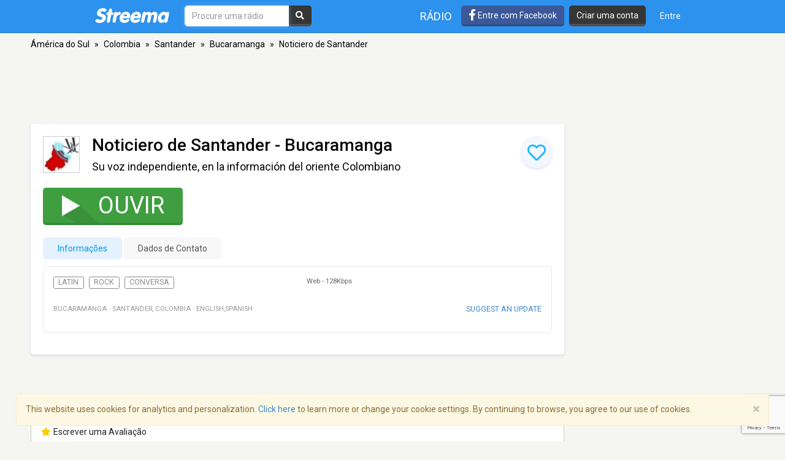

--- FILE ---
content_type: text/html; charset=utf-8
request_url: https://www.google.com/recaptcha/api2/anchor?ar=1&k=6LeCbKwfAAAAAGXbwG-wyQhhz9dxlXuTdtc_oCwI&co=aHR0cHM6Ly9wdC5zdHJlZW1hLmNvbTo0NDM.&hl=en&v=PoyoqOPhxBO7pBk68S4YbpHZ&size=invisible&anchor-ms=20000&execute-ms=30000&cb=qm29pzltctlp
body_size: 48641
content:
<!DOCTYPE HTML><html dir="ltr" lang="en"><head><meta http-equiv="Content-Type" content="text/html; charset=UTF-8">
<meta http-equiv="X-UA-Compatible" content="IE=edge">
<title>reCAPTCHA</title>
<style type="text/css">
/* cyrillic-ext */
@font-face {
  font-family: 'Roboto';
  font-style: normal;
  font-weight: 400;
  font-stretch: 100%;
  src: url(//fonts.gstatic.com/s/roboto/v48/KFO7CnqEu92Fr1ME7kSn66aGLdTylUAMa3GUBHMdazTgWw.woff2) format('woff2');
  unicode-range: U+0460-052F, U+1C80-1C8A, U+20B4, U+2DE0-2DFF, U+A640-A69F, U+FE2E-FE2F;
}
/* cyrillic */
@font-face {
  font-family: 'Roboto';
  font-style: normal;
  font-weight: 400;
  font-stretch: 100%;
  src: url(//fonts.gstatic.com/s/roboto/v48/KFO7CnqEu92Fr1ME7kSn66aGLdTylUAMa3iUBHMdazTgWw.woff2) format('woff2');
  unicode-range: U+0301, U+0400-045F, U+0490-0491, U+04B0-04B1, U+2116;
}
/* greek-ext */
@font-face {
  font-family: 'Roboto';
  font-style: normal;
  font-weight: 400;
  font-stretch: 100%;
  src: url(//fonts.gstatic.com/s/roboto/v48/KFO7CnqEu92Fr1ME7kSn66aGLdTylUAMa3CUBHMdazTgWw.woff2) format('woff2');
  unicode-range: U+1F00-1FFF;
}
/* greek */
@font-face {
  font-family: 'Roboto';
  font-style: normal;
  font-weight: 400;
  font-stretch: 100%;
  src: url(//fonts.gstatic.com/s/roboto/v48/KFO7CnqEu92Fr1ME7kSn66aGLdTylUAMa3-UBHMdazTgWw.woff2) format('woff2');
  unicode-range: U+0370-0377, U+037A-037F, U+0384-038A, U+038C, U+038E-03A1, U+03A3-03FF;
}
/* math */
@font-face {
  font-family: 'Roboto';
  font-style: normal;
  font-weight: 400;
  font-stretch: 100%;
  src: url(//fonts.gstatic.com/s/roboto/v48/KFO7CnqEu92Fr1ME7kSn66aGLdTylUAMawCUBHMdazTgWw.woff2) format('woff2');
  unicode-range: U+0302-0303, U+0305, U+0307-0308, U+0310, U+0312, U+0315, U+031A, U+0326-0327, U+032C, U+032F-0330, U+0332-0333, U+0338, U+033A, U+0346, U+034D, U+0391-03A1, U+03A3-03A9, U+03B1-03C9, U+03D1, U+03D5-03D6, U+03F0-03F1, U+03F4-03F5, U+2016-2017, U+2034-2038, U+203C, U+2040, U+2043, U+2047, U+2050, U+2057, U+205F, U+2070-2071, U+2074-208E, U+2090-209C, U+20D0-20DC, U+20E1, U+20E5-20EF, U+2100-2112, U+2114-2115, U+2117-2121, U+2123-214F, U+2190, U+2192, U+2194-21AE, U+21B0-21E5, U+21F1-21F2, U+21F4-2211, U+2213-2214, U+2216-22FF, U+2308-230B, U+2310, U+2319, U+231C-2321, U+2336-237A, U+237C, U+2395, U+239B-23B7, U+23D0, U+23DC-23E1, U+2474-2475, U+25AF, U+25B3, U+25B7, U+25BD, U+25C1, U+25CA, U+25CC, U+25FB, U+266D-266F, U+27C0-27FF, U+2900-2AFF, U+2B0E-2B11, U+2B30-2B4C, U+2BFE, U+3030, U+FF5B, U+FF5D, U+1D400-1D7FF, U+1EE00-1EEFF;
}
/* symbols */
@font-face {
  font-family: 'Roboto';
  font-style: normal;
  font-weight: 400;
  font-stretch: 100%;
  src: url(//fonts.gstatic.com/s/roboto/v48/KFO7CnqEu92Fr1ME7kSn66aGLdTylUAMaxKUBHMdazTgWw.woff2) format('woff2');
  unicode-range: U+0001-000C, U+000E-001F, U+007F-009F, U+20DD-20E0, U+20E2-20E4, U+2150-218F, U+2190, U+2192, U+2194-2199, U+21AF, U+21E6-21F0, U+21F3, U+2218-2219, U+2299, U+22C4-22C6, U+2300-243F, U+2440-244A, U+2460-24FF, U+25A0-27BF, U+2800-28FF, U+2921-2922, U+2981, U+29BF, U+29EB, U+2B00-2BFF, U+4DC0-4DFF, U+FFF9-FFFB, U+10140-1018E, U+10190-1019C, U+101A0, U+101D0-101FD, U+102E0-102FB, U+10E60-10E7E, U+1D2C0-1D2D3, U+1D2E0-1D37F, U+1F000-1F0FF, U+1F100-1F1AD, U+1F1E6-1F1FF, U+1F30D-1F30F, U+1F315, U+1F31C, U+1F31E, U+1F320-1F32C, U+1F336, U+1F378, U+1F37D, U+1F382, U+1F393-1F39F, U+1F3A7-1F3A8, U+1F3AC-1F3AF, U+1F3C2, U+1F3C4-1F3C6, U+1F3CA-1F3CE, U+1F3D4-1F3E0, U+1F3ED, U+1F3F1-1F3F3, U+1F3F5-1F3F7, U+1F408, U+1F415, U+1F41F, U+1F426, U+1F43F, U+1F441-1F442, U+1F444, U+1F446-1F449, U+1F44C-1F44E, U+1F453, U+1F46A, U+1F47D, U+1F4A3, U+1F4B0, U+1F4B3, U+1F4B9, U+1F4BB, U+1F4BF, U+1F4C8-1F4CB, U+1F4D6, U+1F4DA, U+1F4DF, U+1F4E3-1F4E6, U+1F4EA-1F4ED, U+1F4F7, U+1F4F9-1F4FB, U+1F4FD-1F4FE, U+1F503, U+1F507-1F50B, U+1F50D, U+1F512-1F513, U+1F53E-1F54A, U+1F54F-1F5FA, U+1F610, U+1F650-1F67F, U+1F687, U+1F68D, U+1F691, U+1F694, U+1F698, U+1F6AD, U+1F6B2, U+1F6B9-1F6BA, U+1F6BC, U+1F6C6-1F6CF, U+1F6D3-1F6D7, U+1F6E0-1F6EA, U+1F6F0-1F6F3, U+1F6F7-1F6FC, U+1F700-1F7FF, U+1F800-1F80B, U+1F810-1F847, U+1F850-1F859, U+1F860-1F887, U+1F890-1F8AD, U+1F8B0-1F8BB, U+1F8C0-1F8C1, U+1F900-1F90B, U+1F93B, U+1F946, U+1F984, U+1F996, U+1F9E9, U+1FA00-1FA6F, U+1FA70-1FA7C, U+1FA80-1FA89, U+1FA8F-1FAC6, U+1FACE-1FADC, U+1FADF-1FAE9, U+1FAF0-1FAF8, U+1FB00-1FBFF;
}
/* vietnamese */
@font-face {
  font-family: 'Roboto';
  font-style: normal;
  font-weight: 400;
  font-stretch: 100%;
  src: url(//fonts.gstatic.com/s/roboto/v48/KFO7CnqEu92Fr1ME7kSn66aGLdTylUAMa3OUBHMdazTgWw.woff2) format('woff2');
  unicode-range: U+0102-0103, U+0110-0111, U+0128-0129, U+0168-0169, U+01A0-01A1, U+01AF-01B0, U+0300-0301, U+0303-0304, U+0308-0309, U+0323, U+0329, U+1EA0-1EF9, U+20AB;
}
/* latin-ext */
@font-face {
  font-family: 'Roboto';
  font-style: normal;
  font-weight: 400;
  font-stretch: 100%;
  src: url(//fonts.gstatic.com/s/roboto/v48/KFO7CnqEu92Fr1ME7kSn66aGLdTylUAMa3KUBHMdazTgWw.woff2) format('woff2');
  unicode-range: U+0100-02BA, U+02BD-02C5, U+02C7-02CC, U+02CE-02D7, U+02DD-02FF, U+0304, U+0308, U+0329, U+1D00-1DBF, U+1E00-1E9F, U+1EF2-1EFF, U+2020, U+20A0-20AB, U+20AD-20C0, U+2113, U+2C60-2C7F, U+A720-A7FF;
}
/* latin */
@font-face {
  font-family: 'Roboto';
  font-style: normal;
  font-weight: 400;
  font-stretch: 100%;
  src: url(//fonts.gstatic.com/s/roboto/v48/KFO7CnqEu92Fr1ME7kSn66aGLdTylUAMa3yUBHMdazQ.woff2) format('woff2');
  unicode-range: U+0000-00FF, U+0131, U+0152-0153, U+02BB-02BC, U+02C6, U+02DA, U+02DC, U+0304, U+0308, U+0329, U+2000-206F, U+20AC, U+2122, U+2191, U+2193, U+2212, U+2215, U+FEFF, U+FFFD;
}
/* cyrillic-ext */
@font-face {
  font-family: 'Roboto';
  font-style: normal;
  font-weight: 500;
  font-stretch: 100%;
  src: url(//fonts.gstatic.com/s/roboto/v48/KFO7CnqEu92Fr1ME7kSn66aGLdTylUAMa3GUBHMdazTgWw.woff2) format('woff2');
  unicode-range: U+0460-052F, U+1C80-1C8A, U+20B4, U+2DE0-2DFF, U+A640-A69F, U+FE2E-FE2F;
}
/* cyrillic */
@font-face {
  font-family: 'Roboto';
  font-style: normal;
  font-weight: 500;
  font-stretch: 100%;
  src: url(//fonts.gstatic.com/s/roboto/v48/KFO7CnqEu92Fr1ME7kSn66aGLdTylUAMa3iUBHMdazTgWw.woff2) format('woff2');
  unicode-range: U+0301, U+0400-045F, U+0490-0491, U+04B0-04B1, U+2116;
}
/* greek-ext */
@font-face {
  font-family: 'Roboto';
  font-style: normal;
  font-weight: 500;
  font-stretch: 100%;
  src: url(//fonts.gstatic.com/s/roboto/v48/KFO7CnqEu92Fr1ME7kSn66aGLdTylUAMa3CUBHMdazTgWw.woff2) format('woff2');
  unicode-range: U+1F00-1FFF;
}
/* greek */
@font-face {
  font-family: 'Roboto';
  font-style: normal;
  font-weight: 500;
  font-stretch: 100%;
  src: url(//fonts.gstatic.com/s/roboto/v48/KFO7CnqEu92Fr1ME7kSn66aGLdTylUAMa3-UBHMdazTgWw.woff2) format('woff2');
  unicode-range: U+0370-0377, U+037A-037F, U+0384-038A, U+038C, U+038E-03A1, U+03A3-03FF;
}
/* math */
@font-face {
  font-family: 'Roboto';
  font-style: normal;
  font-weight: 500;
  font-stretch: 100%;
  src: url(//fonts.gstatic.com/s/roboto/v48/KFO7CnqEu92Fr1ME7kSn66aGLdTylUAMawCUBHMdazTgWw.woff2) format('woff2');
  unicode-range: U+0302-0303, U+0305, U+0307-0308, U+0310, U+0312, U+0315, U+031A, U+0326-0327, U+032C, U+032F-0330, U+0332-0333, U+0338, U+033A, U+0346, U+034D, U+0391-03A1, U+03A3-03A9, U+03B1-03C9, U+03D1, U+03D5-03D6, U+03F0-03F1, U+03F4-03F5, U+2016-2017, U+2034-2038, U+203C, U+2040, U+2043, U+2047, U+2050, U+2057, U+205F, U+2070-2071, U+2074-208E, U+2090-209C, U+20D0-20DC, U+20E1, U+20E5-20EF, U+2100-2112, U+2114-2115, U+2117-2121, U+2123-214F, U+2190, U+2192, U+2194-21AE, U+21B0-21E5, U+21F1-21F2, U+21F4-2211, U+2213-2214, U+2216-22FF, U+2308-230B, U+2310, U+2319, U+231C-2321, U+2336-237A, U+237C, U+2395, U+239B-23B7, U+23D0, U+23DC-23E1, U+2474-2475, U+25AF, U+25B3, U+25B7, U+25BD, U+25C1, U+25CA, U+25CC, U+25FB, U+266D-266F, U+27C0-27FF, U+2900-2AFF, U+2B0E-2B11, U+2B30-2B4C, U+2BFE, U+3030, U+FF5B, U+FF5D, U+1D400-1D7FF, U+1EE00-1EEFF;
}
/* symbols */
@font-face {
  font-family: 'Roboto';
  font-style: normal;
  font-weight: 500;
  font-stretch: 100%;
  src: url(//fonts.gstatic.com/s/roboto/v48/KFO7CnqEu92Fr1ME7kSn66aGLdTylUAMaxKUBHMdazTgWw.woff2) format('woff2');
  unicode-range: U+0001-000C, U+000E-001F, U+007F-009F, U+20DD-20E0, U+20E2-20E4, U+2150-218F, U+2190, U+2192, U+2194-2199, U+21AF, U+21E6-21F0, U+21F3, U+2218-2219, U+2299, U+22C4-22C6, U+2300-243F, U+2440-244A, U+2460-24FF, U+25A0-27BF, U+2800-28FF, U+2921-2922, U+2981, U+29BF, U+29EB, U+2B00-2BFF, U+4DC0-4DFF, U+FFF9-FFFB, U+10140-1018E, U+10190-1019C, U+101A0, U+101D0-101FD, U+102E0-102FB, U+10E60-10E7E, U+1D2C0-1D2D3, U+1D2E0-1D37F, U+1F000-1F0FF, U+1F100-1F1AD, U+1F1E6-1F1FF, U+1F30D-1F30F, U+1F315, U+1F31C, U+1F31E, U+1F320-1F32C, U+1F336, U+1F378, U+1F37D, U+1F382, U+1F393-1F39F, U+1F3A7-1F3A8, U+1F3AC-1F3AF, U+1F3C2, U+1F3C4-1F3C6, U+1F3CA-1F3CE, U+1F3D4-1F3E0, U+1F3ED, U+1F3F1-1F3F3, U+1F3F5-1F3F7, U+1F408, U+1F415, U+1F41F, U+1F426, U+1F43F, U+1F441-1F442, U+1F444, U+1F446-1F449, U+1F44C-1F44E, U+1F453, U+1F46A, U+1F47D, U+1F4A3, U+1F4B0, U+1F4B3, U+1F4B9, U+1F4BB, U+1F4BF, U+1F4C8-1F4CB, U+1F4D6, U+1F4DA, U+1F4DF, U+1F4E3-1F4E6, U+1F4EA-1F4ED, U+1F4F7, U+1F4F9-1F4FB, U+1F4FD-1F4FE, U+1F503, U+1F507-1F50B, U+1F50D, U+1F512-1F513, U+1F53E-1F54A, U+1F54F-1F5FA, U+1F610, U+1F650-1F67F, U+1F687, U+1F68D, U+1F691, U+1F694, U+1F698, U+1F6AD, U+1F6B2, U+1F6B9-1F6BA, U+1F6BC, U+1F6C6-1F6CF, U+1F6D3-1F6D7, U+1F6E0-1F6EA, U+1F6F0-1F6F3, U+1F6F7-1F6FC, U+1F700-1F7FF, U+1F800-1F80B, U+1F810-1F847, U+1F850-1F859, U+1F860-1F887, U+1F890-1F8AD, U+1F8B0-1F8BB, U+1F8C0-1F8C1, U+1F900-1F90B, U+1F93B, U+1F946, U+1F984, U+1F996, U+1F9E9, U+1FA00-1FA6F, U+1FA70-1FA7C, U+1FA80-1FA89, U+1FA8F-1FAC6, U+1FACE-1FADC, U+1FADF-1FAE9, U+1FAF0-1FAF8, U+1FB00-1FBFF;
}
/* vietnamese */
@font-face {
  font-family: 'Roboto';
  font-style: normal;
  font-weight: 500;
  font-stretch: 100%;
  src: url(//fonts.gstatic.com/s/roboto/v48/KFO7CnqEu92Fr1ME7kSn66aGLdTylUAMa3OUBHMdazTgWw.woff2) format('woff2');
  unicode-range: U+0102-0103, U+0110-0111, U+0128-0129, U+0168-0169, U+01A0-01A1, U+01AF-01B0, U+0300-0301, U+0303-0304, U+0308-0309, U+0323, U+0329, U+1EA0-1EF9, U+20AB;
}
/* latin-ext */
@font-face {
  font-family: 'Roboto';
  font-style: normal;
  font-weight: 500;
  font-stretch: 100%;
  src: url(//fonts.gstatic.com/s/roboto/v48/KFO7CnqEu92Fr1ME7kSn66aGLdTylUAMa3KUBHMdazTgWw.woff2) format('woff2');
  unicode-range: U+0100-02BA, U+02BD-02C5, U+02C7-02CC, U+02CE-02D7, U+02DD-02FF, U+0304, U+0308, U+0329, U+1D00-1DBF, U+1E00-1E9F, U+1EF2-1EFF, U+2020, U+20A0-20AB, U+20AD-20C0, U+2113, U+2C60-2C7F, U+A720-A7FF;
}
/* latin */
@font-face {
  font-family: 'Roboto';
  font-style: normal;
  font-weight: 500;
  font-stretch: 100%;
  src: url(//fonts.gstatic.com/s/roboto/v48/KFO7CnqEu92Fr1ME7kSn66aGLdTylUAMa3yUBHMdazQ.woff2) format('woff2');
  unicode-range: U+0000-00FF, U+0131, U+0152-0153, U+02BB-02BC, U+02C6, U+02DA, U+02DC, U+0304, U+0308, U+0329, U+2000-206F, U+20AC, U+2122, U+2191, U+2193, U+2212, U+2215, U+FEFF, U+FFFD;
}
/* cyrillic-ext */
@font-face {
  font-family: 'Roboto';
  font-style: normal;
  font-weight: 900;
  font-stretch: 100%;
  src: url(//fonts.gstatic.com/s/roboto/v48/KFO7CnqEu92Fr1ME7kSn66aGLdTylUAMa3GUBHMdazTgWw.woff2) format('woff2');
  unicode-range: U+0460-052F, U+1C80-1C8A, U+20B4, U+2DE0-2DFF, U+A640-A69F, U+FE2E-FE2F;
}
/* cyrillic */
@font-face {
  font-family: 'Roboto';
  font-style: normal;
  font-weight: 900;
  font-stretch: 100%;
  src: url(//fonts.gstatic.com/s/roboto/v48/KFO7CnqEu92Fr1ME7kSn66aGLdTylUAMa3iUBHMdazTgWw.woff2) format('woff2');
  unicode-range: U+0301, U+0400-045F, U+0490-0491, U+04B0-04B1, U+2116;
}
/* greek-ext */
@font-face {
  font-family: 'Roboto';
  font-style: normal;
  font-weight: 900;
  font-stretch: 100%;
  src: url(//fonts.gstatic.com/s/roboto/v48/KFO7CnqEu92Fr1ME7kSn66aGLdTylUAMa3CUBHMdazTgWw.woff2) format('woff2');
  unicode-range: U+1F00-1FFF;
}
/* greek */
@font-face {
  font-family: 'Roboto';
  font-style: normal;
  font-weight: 900;
  font-stretch: 100%;
  src: url(//fonts.gstatic.com/s/roboto/v48/KFO7CnqEu92Fr1ME7kSn66aGLdTylUAMa3-UBHMdazTgWw.woff2) format('woff2');
  unicode-range: U+0370-0377, U+037A-037F, U+0384-038A, U+038C, U+038E-03A1, U+03A3-03FF;
}
/* math */
@font-face {
  font-family: 'Roboto';
  font-style: normal;
  font-weight: 900;
  font-stretch: 100%;
  src: url(//fonts.gstatic.com/s/roboto/v48/KFO7CnqEu92Fr1ME7kSn66aGLdTylUAMawCUBHMdazTgWw.woff2) format('woff2');
  unicode-range: U+0302-0303, U+0305, U+0307-0308, U+0310, U+0312, U+0315, U+031A, U+0326-0327, U+032C, U+032F-0330, U+0332-0333, U+0338, U+033A, U+0346, U+034D, U+0391-03A1, U+03A3-03A9, U+03B1-03C9, U+03D1, U+03D5-03D6, U+03F0-03F1, U+03F4-03F5, U+2016-2017, U+2034-2038, U+203C, U+2040, U+2043, U+2047, U+2050, U+2057, U+205F, U+2070-2071, U+2074-208E, U+2090-209C, U+20D0-20DC, U+20E1, U+20E5-20EF, U+2100-2112, U+2114-2115, U+2117-2121, U+2123-214F, U+2190, U+2192, U+2194-21AE, U+21B0-21E5, U+21F1-21F2, U+21F4-2211, U+2213-2214, U+2216-22FF, U+2308-230B, U+2310, U+2319, U+231C-2321, U+2336-237A, U+237C, U+2395, U+239B-23B7, U+23D0, U+23DC-23E1, U+2474-2475, U+25AF, U+25B3, U+25B7, U+25BD, U+25C1, U+25CA, U+25CC, U+25FB, U+266D-266F, U+27C0-27FF, U+2900-2AFF, U+2B0E-2B11, U+2B30-2B4C, U+2BFE, U+3030, U+FF5B, U+FF5D, U+1D400-1D7FF, U+1EE00-1EEFF;
}
/* symbols */
@font-face {
  font-family: 'Roboto';
  font-style: normal;
  font-weight: 900;
  font-stretch: 100%;
  src: url(//fonts.gstatic.com/s/roboto/v48/KFO7CnqEu92Fr1ME7kSn66aGLdTylUAMaxKUBHMdazTgWw.woff2) format('woff2');
  unicode-range: U+0001-000C, U+000E-001F, U+007F-009F, U+20DD-20E0, U+20E2-20E4, U+2150-218F, U+2190, U+2192, U+2194-2199, U+21AF, U+21E6-21F0, U+21F3, U+2218-2219, U+2299, U+22C4-22C6, U+2300-243F, U+2440-244A, U+2460-24FF, U+25A0-27BF, U+2800-28FF, U+2921-2922, U+2981, U+29BF, U+29EB, U+2B00-2BFF, U+4DC0-4DFF, U+FFF9-FFFB, U+10140-1018E, U+10190-1019C, U+101A0, U+101D0-101FD, U+102E0-102FB, U+10E60-10E7E, U+1D2C0-1D2D3, U+1D2E0-1D37F, U+1F000-1F0FF, U+1F100-1F1AD, U+1F1E6-1F1FF, U+1F30D-1F30F, U+1F315, U+1F31C, U+1F31E, U+1F320-1F32C, U+1F336, U+1F378, U+1F37D, U+1F382, U+1F393-1F39F, U+1F3A7-1F3A8, U+1F3AC-1F3AF, U+1F3C2, U+1F3C4-1F3C6, U+1F3CA-1F3CE, U+1F3D4-1F3E0, U+1F3ED, U+1F3F1-1F3F3, U+1F3F5-1F3F7, U+1F408, U+1F415, U+1F41F, U+1F426, U+1F43F, U+1F441-1F442, U+1F444, U+1F446-1F449, U+1F44C-1F44E, U+1F453, U+1F46A, U+1F47D, U+1F4A3, U+1F4B0, U+1F4B3, U+1F4B9, U+1F4BB, U+1F4BF, U+1F4C8-1F4CB, U+1F4D6, U+1F4DA, U+1F4DF, U+1F4E3-1F4E6, U+1F4EA-1F4ED, U+1F4F7, U+1F4F9-1F4FB, U+1F4FD-1F4FE, U+1F503, U+1F507-1F50B, U+1F50D, U+1F512-1F513, U+1F53E-1F54A, U+1F54F-1F5FA, U+1F610, U+1F650-1F67F, U+1F687, U+1F68D, U+1F691, U+1F694, U+1F698, U+1F6AD, U+1F6B2, U+1F6B9-1F6BA, U+1F6BC, U+1F6C6-1F6CF, U+1F6D3-1F6D7, U+1F6E0-1F6EA, U+1F6F0-1F6F3, U+1F6F7-1F6FC, U+1F700-1F7FF, U+1F800-1F80B, U+1F810-1F847, U+1F850-1F859, U+1F860-1F887, U+1F890-1F8AD, U+1F8B0-1F8BB, U+1F8C0-1F8C1, U+1F900-1F90B, U+1F93B, U+1F946, U+1F984, U+1F996, U+1F9E9, U+1FA00-1FA6F, U+1FA70-1FA7C, U+1FA80-1FA89, U+1FA8F-1FAC6, U+1FACE-1FADC, U+1FADF-1FAE9, U+1FAF0-1FAF8, U+1FB00-1FBFF;
}
/* vietnamese */
@font-face {
  font-family: 'Roboto';
  font-style: normal;
  font-weight: 900;
  font-stretch: 100%;
  src: url(//fonts.gstatic.com/s/roboto/v48/KFO7CnqEu92Fr1ME7kSn66aGLdTylUAMa3OUBHMdazTgWw.woff2) format('woff2');
  unicode-range: U+0102-0103, U+0110-0111, U+0128-0129, U+0168-0169, U+01A0-01A1, U+01AF-01B0, U+0300-0301, U+0303-0304, U+0308-0309, U+0323, U+0329, U+1EA0-1EF9, U+20AB;
}
/* latin-ext */
@font-face {
  font-family: 'Roboto';
  font-style: normal;
  font-weight: 900;
  font-stretch: 100%;
  src: url(//fonts.gstatic.com/s/roboto/v48/KFO7CnqEu92Fr1ME7kSn66aGLdTylUAMa3KUBHMdazTgWw.woff2) format('woff2');
  unicode-range: U+0100-02BA, U+02BD-02C5, U+02C7-02CC, U+02CE-02D7, U+02DD-02FF, U+0304, U+0308, U+0329, U+1D00-1DBF, U+1E00-1E9F, U+1EF2-1EFF, U+2020, U+20A0-20AB, U+20AD-20C0, U+2113, U+2C60-2C7F, U+A720-A7FF;
}
/* latin */
@font-face {
  font-family: 'Roboto';
  font-style: normal;
  font-weight: 900;
  font-stretch: 100%;
  src: url(//fonts.gstatic.com/s/roboto/v48/KFO7CnqEu92Fr1ME7kSn66aGLdTylUAMa3yUBHMdazQ.woff2) format('woff2');
  unicode-range: U+0000-00FF, U+0131, U+0152-0153, U+02BB-02BC, U+02C6, U+02DA, U+02DC, U+0304, U+0308, U+0329, U+2000-206F, U+20AC, U+2122, U+2191, U+2193, U+2212, U+2215, U+FEFF, U+FFFD;
}

</style>
<link rel="stylesheet" type="text/css" href="https://www.gstatic.com/recaptcha/releases/PoyoqOPhxBO7pBk68S4YbpHZ/styles__ltr.css">
<script nonce="I81xSOxTHK6HycNmsAajXA" type="text/javascript">window['__recaptcha_api'] = 'https://www.google.com/recaptcha/api2/';</script>
<script type="text/javascript" src="https://www.gstatic.com/recaptcha/releases/PoyoqOPhxBO7pBk68S4YbpHZ/recaptcha__en.js" nonce="I81xSOxTHK6HycNmsAajXA">
      
    </script></head>
<body><div id="rc-anchor-alert" class="rc-anchor-alert"></div>
<input type="hidden" id="recaptcha-token" value="[base64]">
<script type="text/javascript" nonce="I81xSOxTHK6HycNmsAajXA">
      recaptcha.anchor.Main.init("[\x22ainput\x22,[\x22bgdata\x22,\x22\x22,\[base64]/[base64]/[base64]/KE4oMTI0LHYsdi5HKSxMWihsLHYpKTpOKDEyNCx2LGwpLFYpLHYpLFQpKSxGKDE3MSx2KX0scjc9ZnVuY3Rpb24obCl7cmV0dXJuIGx9LEM9ZnVuY3Rpb24obCxWLHYpe04odixsLFYpLFZbYWtdPTI3OTZ9LG49ZnVuY3Rpb24obCxWKXtWLlg9KChWLlg/[base64]/[base64]/[base64]/[base64]/[base64]/[base64]/[base64]/[base64]/[base64]/[base64]/[base64]\\u003d\x22,\[base64]\x22,\[base64]/DusKawqB/wrfCjsKTZTTDgsOBwr0+w5kiw7jCjjckbcKdDTtKfFjCkMKQOgMuwqfDjMKaNsO9w6PCsjogA8Kob8K9w6nCjH41YGjChxl1esKoIMKww71dFDTClMOuGyNxUTx3XDJhEsO1MVjDpS/DumEFwobDmHtIw5tSwpPCsHvDngp9FWjDk8OaWG7DgGcdw43DpgbCmcOTXMKHLQpzw7DDgkLCm2VAwrfCh8OvNsODMsONwpbDr8OVaFFNCELCt8OnFB/Dq8KRL8KES8KabjPCuFBDwozDgC/CrkrDojQ4wo3Dk8KUwpzDhl5YecO2w6wvJzgfwotfw5g0D8OTw4c3woMtFG9xwppHesKQw6XDjMODw6YQAsOKw7vDq8OewqotICvCs8KrR8Kxcj/[base64]/Cpm10OGbCucKUeldYw6LCpMKfeFFgdcKVUGHDl8KIXGvDicK3w6x1EWdHHsOwLcKNHClTL1bDuG7Cgiobw7/DkMKBwqJ8Sw7CvWxCGsKqw4TCrzzCnnjCmsKJfcK8wqoREcKpJ3x2w6J/DsO7AwNqwpPDhXQ+W2ZGw7/Dq0w+wowKw6MAdG02TsKvw51Jw51ic8K9w4YRCcKpHMKzPi7DsMOSQTdSw6nCjMOjYA8kCSzDucOVw457BRU7w4oeworDqsK/[base64]/W8K+BkQfw5vCjl/DrcODwrFDPcOywpvCtFkCw79iUsKuPkLCtVXDtnQnTl/Cl8Oww7PDtg5cW107F8KywpAXwph5w7vDhkURKDHCiAPDhsK9bRTDhsOVwqICw5wHwqMxwoRaA8KdTHd2SsOOwoHCn0w4w4XDgMOmwo9eKsKPPsKZwpQ3wp/CpSPCpMKBw47CqsOPwpdVw7HDicKnQAJPw5vCqsK1w64eacOOR3oVw68mbzLDlsKdw5EEdMO6WAx9w5fDuntIb21BHcOzwpfDg21fw5UZS8KFccOQwrvDu2/[base64]/DlcK0wrxbwqMHfMKXJMOdNjhJwpvDlcOtw6DCqXLDgwczwrzDmGl+HsOdHwQXw54Fw5t5FA/CoENFw7FAwpPChcKOwoTCt3xxMcKQw7DCrMKkNcO/MMKzw4gnwqHCvsOgfMOUb8OFaMKaVhzClRZsw5rCrcKswrzDrDTCmcKuw60zUXTCvV0rw4JGZVfCtxvDqcOjeH9yV8KpBsKFwpPDlFt/[base64]/[base64]/Cuw83w487wrRaTsKTw6zDpcO0w7gZwqkMcXs5VX/Cn8KXHjTDmsKnfcKGTnPCo8ONw5PCoMKPC8KSwoYcFVUNwpHDgcKfbH3CrMOSw6LCocOKwrQFN8KBRkU0K0QrKcOidMKxR8KJWSTCiUHDucKyw6sWGi/[base64]/[base64]/CksOaOMOaw6XCgcKlw5JaDHTChcKFw5QIw4/Dp8OZMcKLLsKPwr3DmMKvwrEqYMO/RMOBUsOdw70Hw59+GnB7QTfCpMKjCB7CusOyw5VlwrXDhcOqQTjDqExQwo/CphwkAmUpF8KPdsKxaHRsw4PDqkdDw6/CsDVYIMKIUArDkcOiwo8lwoYKwowqw67CuMKmwq3DulXClUB/w6l9T8OLVGnDs8O4KsOBAxLDmiYcw7HCsjjCh8O5w7/Cr1xZKBvCvsKpw7AzcsKUwqx8wonDqQzDhxcDwpo0w74xw7DDhyhgw5hQPcKIYS9PVQPDtMO8ZiXCisOYwr1jwqdYw5/CiMKvw5QbcMKIw6E7XxXDmsKyw6QRwoI6V8OswppdMcKDwpfCm2/DpnTCqsONwqdGeXsIw5p4ecKYbH4PwrETEcKxwqrCvmRDHcKvQsK4XsKEDMOpMCPCjUHDi8KQa8KDKUBuw61EISHDu8KbwrAvWsOGM8K8w7fDrSPCoDfDmiZbIMK2EcKiwqHDjFLCtyVtdQjDqgw8wrx9w7dFwrHDs0/Dm8OADx/Dl8OVwox3H8KvwojDuWbCuMKbwoolw5Uac8OwJ8O0E8KWScKVJsOTXkjClEjCo8Odw4/DqiHCtxdiw4YFG2bDo8Kjw57Dl8O9KG3DoQbDjsKKw5fDgSFTfcOvwrZ9w6bCgirDlsKsw7onwqFtKG/[base64]/DqkLDusKmIMOUBXcmA0FuDsOxw6V6w6Z/dsKMwrTDsUwnNjUOw6XCrB0VYgjCvCoew7PCgwQMMMKDa8K/wr3DoUxtwqcyw5DDmMKIwr/Cvx85w5BQw6JLw4LCpClQw5NGASgJw6sBOMOuwrvDiX8/w54aCMOWwpDCmsODw5HCvSJefmQVPBfCh8KxUwnDrzlGL8OjYcOqwrcww7jDtsKoB2NEbcKaOcOodcOsw4NSwq3CosOVMcK3NcONw4hsWzJLw5ohw6ZpdSUrQFHCsMKAUE/DmsOlwrbCvwzDpMKLwozDrBs5cgQBw6fDmMODMT40w5FLayIIQjbDjRcEwq/ClsOpBEoPGF01wr/[base64]/CsQJ2aTXDtcOYwrbDncO3wp1Ec8OSMXTCrFHDrmV/wqFcc8OcURFsw5pXwqfDsMKhwoByeBInw78uHk7DscKhBAEhTgplaG1waRRcwpdPwqDDsCYyw74Mw648woM2w6M3w60JwqMow7fCsRPChztlw67ClWVpUAZeWCcNwqVvGXEhbVDCk8ORw6TDr2bDt2zDiBDClnctEXRxfcO6wpbDrzpJXcOSw7MGwr/DrsOCw4Z2wrBZOMOkScKvFnfCgMKFw4VUNMKWw5JGwpDCgyTDjMKtPD7Cm38ERyrCjMOKbMOsw4c7wpzDrcOmw4HChcKIDsOYwrh8w6zCoBDDsMO2wqXDrsK2wpR8wrxlb1lPwpcLdcOzFsOUw7grw4jDp8OKwr4hKh3CusO/w6jChADDhcKnOcKFw4/Dj8Ktw4HCnsKjwq3DszgceHQCKsKsdijDpnPCiABVAXszCMKBw5DDusKZIMKSw7osUMOGNsKrw6MIwrIjP8Kqw58QwqjCmnYUZXwcwoLCk3PDmMKqPG/CmcKuwrsxwrbCpxzCnBUaw48VIsK0wqI9wrEnMWHCvMKEw58Nw6HDlgnCim5yMlPDgsK5JxgCw5snw6tWSD/Dnj/Dj8K7w4x/w7/[base64]/DuBlvKinCt3bDnsODSF1Kw6HDvMOzw70Jwq/DrT3Co2vCoCLDn3woKAfCisKkwq90KcKNJV5rw6oYw58LwqLCsC0FG8OPw6XDmMKpw6TDiMKmIcKuF8KZGcO2RcO9A8Khw73CpcOheMK6R2lxwoXCs8OmAcKAeMOgSh3DlRbCmMOYwo/CksO0YzJEw5zDkcOfwr5/w6jCh8OuwpHDhsKZIg3CkEvCqDPDolLCtsKOBW/DlX0oX8OHw4IqMsOAXcOQw5UHw4rDkF7DlRAcw6rCnsKHw6YJRcKvBDUDPMKWGUHDoT/DucObdA8DecKfbCIOwr4JMkfDoX0oDFvCucOUwowESGPCvmfCiE3Dpw0mw6dJw4HDkcKDwpjChMO1w73DpWrCpMKgGn7ClsOxOcKxwqwlE8KRVcONw5YKw4YkMz/DoArDiQENUsOQH3bDmk/DrCw/XTBcw5tbw4ZEwpU7w73DgkvCi8KbwrsoJMOSFUzCkxQhworDpsOhc1R/RMO6JsOmQ1fDtcKUJQ1uw5EaAcKMc8O0IVp9LMO9w4fCkV9bwpN6wqLChEXCly3CpwY2ZGvDvMOkwoXCjMKEQEnCsMOVSEgdDHk5w7/Ck8KyeMKrb2/CqcK1PFR3Sg9aw4U1QsOTwobDm8OZw5h+R8OBY3cSwrrDnD53f8Oowp/Col17bR5awqjDtcOOdMK2w4fChzMmEMKYTw/DtkrChB0mw7EhTMOucsOewrrCpT3DsAofMMKnw7NXQMODwrvDocKSw6Q6M3tVw5PCqMOiRlNTchXDkhwjRcKbVMKoBQBbw4bCpVrDv8KffcOtacKUA8OKDsK4KcOnwrF1wpNrBjzDoQAFGGrDgnrDhgJUwoQ/DjJ0ejoEBjjCsMKJWcOOBcKbw4fDvCHCoxbDn8OKwoHCmm1Jw4DCmsO2w4oAP8KDaMOkwq3DpDLCoFLDrB4NQsKBMUzDuzJBBMK+w5E2w7dEQcKfYRQQwonCnx1FQwVZw7/Dq8KaKR/Ci8Ofw4LDt8OJw48HJwc4wprCk8K9w4Vuf8K1w73CrcK0E8Kiw5TCkcOkwq7DtmUdMsO4wrYHw7lMHsKZwoDCvsKqLHHCvMORfn7Cm8KpI23CncK6wqPDsW/[base64]/Cn8OpwqhEw7JqG8KUw7PDmGHDp8OQwo9EwonDgsOlw6vCri/[base64]/CpMKpw7DCiXVteMKeTsKBOVTDpcOAI3vCncO7cTfClMKtZzrDkcKeH1jCtU3DlxXCvCPDknLCsyAvwr7DrMORYMKXw4EQwpFJwrPCpMKoN3VILyt5wrjDtsKOw7Agw5nCu27CvBwpHGjCr8KxfzbDscKyLGLDvcOGSXPDsWnDssKXEX7Cpw/CsMOgwrd0a8KLDXN8wqRowrPChMOsw6lkX189w4HDgsKeO8Kawr/Dv8ONw44iwpwWNRphBCPDvsKhMUzDh8OFwoTCrGbCoA/CiMO1PMKmw6Vnw7HCsVt0PB9Ww7PCtyzDq8Kkw6TCl1MNwrkDw7BKccO0wofDvMOFV8KcwrdnwrFSwo4OF3N4QRXCsn7CglHDscObQ8K2Ay9Xw7RHB8Kwai9gw4jDm8K2fmDCksKPQkNGdcKcVcKEJ07DqHggw4hpKkvDqgYqF2XDvcKuPMKDwp/DhHcMwoYEwoAsw6LDvyUgw5nDu8Obw4YiwovDqcKywqwTeMKfw5vDnREyP8KMDMK+XCYzw4cBTjvCgMOlUsOVwrlIY8KNfFHDt2LCk8O8wrfCp8K2wp91AsOxDMKjwrDDi8OBw7tOw4fCuw3CjcKZw7w0UD4QJCoow5TCicKpYMKdB8KJJm/CoTrCuMOVw74pw4xbLcOyTEh5w6PCj8O2cmoZKiXCl8KfS3HDs3gSaMKhMsOYWiAtwp/DlsO4wrnDu2k/WsOjw7/[base64]/Drl8ccStDUsKGdcK8RWTDoidDw5UNCyzCucKIw5bCkcOAfyEZw53Dqk1OVi7CpsK7wrvCtsOFw5nDtcKuw7HDgsKlwrZRcErCrMKXLV4hCsOjw65dw4jDscOsw5bDjmDDscKkwpTCncKPwoAAf8KmNn/DjsKJScKtRcO9w5fDvxF4wrd/wrURfMKwISrDicKSw4LCvkzDpcOPwrPCr8OxVE91w47CusK3wq3DqGNHw4QEacKUw4JwO8OIwpAgw6VSZ2MHZHjDpmNRYFERw7hswrbCpcKewpvDpVZUwolxwpYrEGkrwoLDvsO/[base64]/[base64]/w4F/EX3DqMKuw7zDr8ODDUwxKW7CjMOzw5hCLMOZIMOmwq5NQcKIw7VZwrLCo8OUw6rDmsKmwr/Cg1jDtAvCtE7Cm8KlY8K1acKxb8Ojw4/DjcKXF3vCqh8zwrM5wplDw77DgMKpwoVTw6PCtlM4LXwBwrJsw6nDoijDoWNMwrrCsCYsK0HDoHZYwrLCrDfDmsOzcWZiBsO9w5bCrsKkw4woMMKcwrTCuDvCpj3DlVAjw5hqaEF4w7Zrwqkgw7stEsKVdBPDiMODcA7DjEnClCzCo8KiEQFuw7/ClsKfCxjDm8OaH8KYw6M1LsO7w40GHiBLVwkhwqrCucOtWMKCw6jDicOPIcOGw6x6LsOZF3zCuG/Dq1jCncKRwo/CnRUUwpdcCMKSK8KvSMKWBcO3RjXDm8KJw5Y7NSPDiAZ5w5bCuBp6w7tnQmMfw7ARwoZOw6zCrsOZP8KTVjYSw4k1C8KHwpPCm8OgNFfCtGIJw4EZw5jCu8OjOmjCi8OAdlbCqsKKw63Cs8Ovw5TCtcKDdMOoFV7Dm8KPKMOgwr0wekLDp8OMwrEwW8KBwo/DnQQre8O8Z8OlwpnDscKeOwHDsMKyMsKqwrLDoCzCg0TDlMO+V109wqXCrcKMbng/[base64]/[base64]/wrzDn8OyZlTDmm8UwpIxw6zChHEPwo8uazLDj8OFIMOZwpjDjRArwrwHG2LDkxvCoQ0LD8KgIxjDlA/[base64]/Clw0Iw4LCncKtGsORw47DjwLCuw7DqVDDkgLCrsO7w7zDo8K4w5ktwqXCl1DDiMKkAx9/w6QZwqrDvMOpwobCvsOdwoxGwpbDsMK5MkvCvX3DiWNTOcOIdsKGMFl+DyjDlHo4w70Dw7LDt0gswrkxw5s4MhPDq8KnwqTDmcOLaMOPEcOUVXfDhXjCo2PDsMKiEXzCl8K4ECo/woLCglPCm8K3woTDkTLCkSl9wq1decOhTVUZwqZyODjCoMKyw75Fw7hocjPDlWNjwqoGwrPDhk7Cr8KDw7Zdch7Dg2nDo8KTU8KBw75awroTJcOdwqbCtxTDlTTDl8O6XMOeYnbDkDcSAMOgZCwew5/DqcOmeAfCrsKbw5FfHx/DlcK5wqPDtcKhw4tMBWvCkA/CncKaPCBrKcO2NcKBw6fChcKaI1MfwqMGw6nChcOMRcOqXcK6wpwRVhnDk0MUbMKaw65Uw7vDlMOuTMKnwoPDkAlpZEnDocKrw4PCsRvDu8OxdsOHK8OBcjnDscO3wqHDkMOTwrnCsMKmMS/DkxpOwqMHT8KXA8O9ayXCghsnfgU8wrzCjWteWwVBccKgHMOcwps6wpJJVsKsJ2/DsErDt8KEUEzDhjVKGMKcwoDCsnfDtcK5w6tiRUHCm8OAworDrHw1w7jCsHTDgcOgw47CmDvDmBDDtsOAw5d/I8OHHMKrw4ZMQgDCmxN1T8Ouw6twwr/Dq03CjVjCu8OQwpvDtXPCqMK+w6fCuMKkZUNgLcKrwq/Cs8OWamHDvU/[base64]/CjMKFw6/CqsK7wq/CgMOuMjTCnsKdd8KgwobDjRhNIcO0w5jCu8KHwpjCu0nCp8OhDiRyQcOeUcKGVi4oXMOzJQ3Co8KlERY/w7QAYWlbw5zCn8Oiwp7CscOnexFpwoQnwo5nw5TDsScKwo4gwqTDucOwbsKnwo/CjAPCtsO2N0Y1J8KPworCqCc9SR/Ch3fDvyAXwrTCgMKUZB7DnjU3XMOewovCr1fDs8KHw4RIwp99dWYMJiNWw77CnsOUwqpdJj/DhBPCisOGw5TDvRXCrMOoDyjDo8KNG8K6FsK/wrLCg1fCtMKTw4LDrB3Dq8O/wprDvcOVw7UQw70DRsObcgfCucOGwpDCs2rCkcOXw4XDg3pBNsK8wq/DiifCsSPCgsK2HBTDhSDCtMKKZWPCoAcDAMKdw5fCmDQiWjXCgcKywqY+fF8Vwq7DtQnCkXIuKAM2w7bCqR9hbWBAEVTCh19Bw6DDiErCkxDDl8K/worDriUlwopkKMOsw5LDn8KaworDh2clwqptw5XDl8OBGWYjw5fDlcOewpLDgBrDlsOYIB9twqB/[base64]/Cs8OgwpTDrlctw6tdwovClyLCj8K8woFKdsKhwr3DlcOFV13CigNrwqvCp3N/WsOAwrI2VUPDssKzc0zCjcKhccK5FcO4HMKLAVLCicOiwpjDlcKkwoHDuAhywrNtw49ew4IedcKJw6QLe3nDl8O5Qj/DuS4lNF9jbgzCpcKqw5/[base64]/[base64]/Co8KAJ0Abwphfw5kOMMOnR8KewpDCp8OtwpfCm8O6w4Y2UmzCtSRKC0hmw6N7AMK1w4ZJwqJuwrbDpsOuQsOdBzjCkFnCnHLCk8O2fh0hw5HCt8KUdEbDuQUzwrTCuMO4wq/Dg38rwpIaKG/[base64]/CoMONw5cCwocZwq8oPcK0wozDlVFBwqE/[base64]/Cl8Osw4PCv8Kdw7BhwqURwqprXCROw7Fswp4owozDniHDqlNsJG9bwpzDlHddw4vDuMOzw7DDthogG8Klw40Sw4/CocO0a8O4KRTCnRTCmWnCkhU3w4dfwpbCqzkES8O5ccKpWsKVw6FJFzBPLT/DncO0B0YKwoTCuHjCgxfCncOyUMOww5QDwqNEwpcPwoLCiz/CrBpwNUc8GWDCtT7Co0LDk2c3FMKQwrQsw4LDmgbDlsKcwr/[base64]/[base64]/w4LDrsKdwo1YYcKEFknCmMO5V0fDmjBRwqt1wr8pN1PCu3ciw7vCsMK0wpFvw7EiwobCikVhT8K8wrUKwr50wqcWdzXCqGbDtiRAw7jCo8KNw6TCqnkpwp5vaALDixvClMKrc8OtwpHDtmzCoMOww4gTw6ExwpB2UknCjn9wM8O3w59fTkPDv8Olwrhgw7d/MMKpKMO+Jk1Nw7VIw51tw7ECw6xdw5c3w7DDscKMTcOrUMODwqxsR8KtBsKkwrp5w7rCq8ORw4HDn03Ds8K7UCUfa8KXwqjDmcOZLMOMwpnCuSQAw6Ejw6xOwqPDm2fDhMOLasOwUcK/a8OhBsOFDcOLw7vCh1vDgcK5w4HCkUjCsmzChT/CnwrDuMO9w5dyC8K/DcKdIsOdwpVRw4l4wrEIw6xow54OwqQ1WHxMBMKJwqITw5bDsw81Gj0Jw6zDomArw6sdw7QPwqDCicOsw57CkzJLw6QIKMKHbMO7HsKsb8KxenPCpCR8XAV6wqXCosO1WcOYPwnDkMKaXMO5w6J9wprCrXnCocK5wp/CqzbClcKawrrDskHDlWbDlMOZw7PDgcKBFsOZFcKjw5Z/IsKOwqEyw6/Co8KWEsOWwqDDonhxw6bDjUYOw4tXwpTCkRoPwo/DtMO9w5xxGsKUf8OVdjPDtg50c04JB8OrW8Kcw68JC1LDjDTCvV3DsMO5wpTCiwoawqTDhGvCpj/ClsKmG8OpQMKiwpXDjcO/V8Kjw6TCu8KNFsKyw7Vhwrk3PMK7NcKqWMOww6wLWljCsMOSw7TDt1pdDE7CrcODecOQwpxkO8KgwoTDrMKTwrLCjsKqwr/CnxfCo8KnZcKYGsKcWsK3wo4dDMOqwokUw7ZCw5QLTi/DusK+RsKaI1HDhcKQw5rDh0p3woAGL30gwonDlSzCm8Kiw4sAwqtSEz/Cj8ORf8OueB0GHMO6w6TCvmDDtlLCnMKfd8KVwrpSw4zCn3svw4ddw7fCo8ORWWAyw6dnasKcI8OTKzpiw6TDhcOIQQkrw4PCj0R1w4daIMOjw50Cwo9fw7xMDcKIw4I/[base64]/DnTXDkgRnW8Kcwq/DvE/DngRMY8K+w7AUU8KbADzDr8KMwqUscsO7IBfDssOiwrfDtMKPwpfCtzfCl3MbSxN1wqbDtsOqNsOPSk57B8K9w6tYw77CjcOMwojDgMK1woHDoMK7JXXCpForwplLw7bDmcKrcUXCoT9VwrUXw5vDncOkw5/CgEEXwrPClhkNwpl0B3bDpcKBw4bCjcO6IDcYVUdHwqjDmsK7HUTDlwpxw6fCpW4ewrzDt8Olf07CrDXCl1fDkAjCkMKsX8KuwrpeBcKnYcOMw54QQsKPwrB8FcKVw617WwfDs8KqPsOdw5xTwrprE8K7wpXDg8OYwpjCnsOYUAF/[base64]/DuBfCtmRGwqBNBRx5w7x+w6HDu8OFQ2TCrEPCgsOBfUbCoyDDpMO4wqB3wpPDq8OhCWLDjxQ4bRfDq8OkwpHDmcO4wqVMbsK5bcK/wpFGO20qWsOIwoYAw59QC2EbCikkS8O4w4hHdg8UCF7CjcOOGcOPwqTDv0LDpsKhZjrDrRHCjFB4fsO3wr4Gw7TCoMOFwolGw6ZNw4g6E0ARG34oEFrCscKeSsKXXyEWN8Onwq8RQcOwwptAWcKNDQwSwpAMKcODwofCuMOTYRdzwpxTwrDCmwnCkcKGw7pMBy/CtsOgw6TCiy1KK8OKwozDi03DkcKYw4wqw4gOZFbCvMKLw5XDoXjCgMKmW8OGMjR0wrTDtBodYz0Vwo1Aw4jCksOVwp/DkMO7wr3DtzTCt8KAw5Ahw64vw69tGsKPw4/CrUXCuhTCsCRDGcKkLMKqOFQ9w6k/[base64]/[base64]/EMKeUk9sw5jChsOUw68mwpTCoGrCtsK8wovCoVjCmQnDsXcpw77CqGZ3w5jCn0/DsEBewoTDgEHDg8OQc3/CjcOqwqlrKcKaO3kQQsKfw7dQw7bDh8KrwprCpzopSsOXw6vDr8KWwqR3wpouRMOsKk3Dqm3DlcOWwqzCvMKjwoRxw6XDuW3CkBTCk8Okw7BPXmNoalrClFrCiALDv8KZwqHCjsO/EMK+RsOVwrsxWcK9w5NNw6dRwr5mw6V/[base64]/Dk8K5BMKSw5XCuMOuw7F8Xy/DtsKqYsKRw6xRDcKcw5thw6nCu8KAZ8KJw7lQwqwZfcOhKUbCpcOrw5Jvw7DCp8Knw5XDk8OeOzDDrcKBFxTCvXXCiUbCjcKjw6wORcOhUFVOJRNEZGQbw6bCkiQuw63DrUvDicO+wrgSw4/CrGsRIzTDuUA4MlLDqjw0w5sBHG/CsMOSwrbCrGxmw6t/w77Dm8KQwpvCun/Cr8KUwoEBwqfCgMOsZ8KYGUkAw5psCMK+esKlHiFOLcKbwpDCq0nDh1RSw4IVLcKYw4jDpMOdw6IdRcOow4vDnV/CkHIna0YXw71XHWHCo8K7w79mChp+JHMFwp1nw5w+LcO3PjF7w6Ezw70zBiLDiMOVwr5hw7bDq21THcOPSXxRRMOJw7PDjsOELcKQB8OmHMK5w68vTn16woQWKXfDg0TCn8K3w7NgwoYKwoUMGXzCkMO5aTg1wrXDsMK8wo91wp/[base64]/wqTCpVnDvsObw4oXChbCmMK+wqNmXzbDlMKUB8OKUsOPw7w1w7MhBy/Dg8ODAsOWIsOQHkvDgXU8w7bCm8ObLUDChyDCrjBEw5PCtBwdOMOOZ8Obw6jCjHZ1wpXDgkPDpUXCpG3DqFzCuR3DqcKowroNcsKUekfDljfCgsOrWMO1fEDDoWLCjmrDsjLCrsOBPmdBwrNbw5fDjcO+w7XDjU3DvsO4w5PCocOVVQ/CuQLDj8OqPsK6fcOQesKjfcKRw4LDnMOHw7VnWUDClwvCm8ODasKmw7jCo8OeOXU/G8OAw5dAIhtAw59uBBvDm8K4N8K/w5pJV8KRwr8Yw4fDqcOJw6nDlcOjw6PCvsKkbR/[base64]/wpnCr8KFJcOxw6sTw7AZY0dpwoBLw5hALjRMw7wKwo3Ct8KqwqnCp8OFEGjDilrDncOMw7diwr91woc0w4AUwrlhwqXCo8Kga8KURsK3VV4Cw5HDicK7wqLDucO+wpx/wprCm8OyQyYgEcKYJMOgJEgBwqzCgsO5MsOxVTMRw63CgEvCuE5yCcKrSRVMwpDCpcKjw4zDmVhXwrQawo7DnlHCqwfCscOmwq7CnVpCZsOvwpzCl1PChgBxwrxywrvDgMK/PAdow6g/woDDisKYw7d6KU3DjcOjAMK6DsKfMzkpUSFNAcO7w55EExHClMOzS8KNaMOrwqPDgMOXw7dROcKQVsKqOVYRfcKrVsOHHsKmw4lKIcOrwq/CucOeOmXDo2fDgMK0RcKVw5EUw4zDvMOcw7jDvsKRIXzCucO+E07Ch8KKw7zDlMOCHEnCs8KwL8KOwrQ1wqLCosK/UyvCkHh5O8KowoDCvCLCmE1ZZ17Cs8OcSVHCjWHDj8OHJCwgOHLDvQDCucKJfzDDmXXDsMOYesOww7Itw47Dr8O8wosjw7bDpClhw7DCpg7ChBLDpsKQw68ZcG7ClcKRw5nCgiPDosK5KMOkwpkQB8O3F3PCnsK8wpLDtFnDoER7wq9mEnVgMk4jwqU/[base64]/CnsKHwqY4TgZSwpUEJxLCh2lxwqdYw7Yhw7/CmVPDvcO8w5jDv1zDp3BkwojDscK1Z8KqPHXDvcKjw4gfwrnCq0wRT8KCMcK7wp9Yw5ojwr0tI8OgU30/[base64]/[base64]/[base64]/wqXCh8Oqw752w7/Cvw8ew4E3w5vCtsK5Z8KNIWQ8woLCoEQCZxJnYQthw4ZAbsOhw5XDshHDoX3Chmw3KcKeBcKMw5rDksK1BRfDjsKRA2TDgsOLRsOODiYoZ8OQwozDt8K4wrvCok7DtsOXCcKpw4nDg8KqMcKSHsO1w6N6PjATw4rCmQLCh8KeYRXDikjDpD0qw6bDj258GsOYw4/Cq3fChk1Aw6MQw7DCrBDCijTDs3TDlMKVIMO5w4dlcMOeGQ3DosO5w4TDqm1SPcOKwqbDgVnCuEhqCcKxfXLDscK3czHCrTfDjcKlEcOhwrIlHzrCvTXCpC0aw6vDk1XCicO7wq0UTx1xQyEfAyg2GMOqw702eVDDqcOFwovDicOKw5/CjGXDusKyw6jDlMOZw5UiMHbCvUNZw5LDn8O6JcOOw5jDjAfCqGc/w50vwpRIUMO7w43Ct8KhV3FFdD/ChxR+wrfDoMKIwqZ9dVPDj1Quw7ZqWcOswoLCoTIFw49yUcOqwrgfwp1udThNwqA/BjUjKRLCpMOlw6I3w73DlHR8G8K6S8KxwpVpPD/CrTgqw7oKBsOtwo0KKVnDvsKCwqw4FC0Gw67CgAsvTXgZwqVjacKpEcO4Nn99ZMO+KQTDrEnCviUABRJjecOnw5DCiXlFw4g8LGIKwrggSRzCqgfCoMKTWV9jNcO+PcOKw543w6zCk8Ozcm5Awp/[base64]/wqLCnm8Cw5tRP8KmOF/Co2FqXcO2PMKROcKAw6x1wqdSa8O+w4PCksOJVHrDgcKSwpzCtsKmw7dFwoM4TV8/w77DoEAlcsK7fcK/VsO1w6snAD7CsWZ6HXt/wrjCjcKsw5g6UcOKJxFfBC4WYsOXcAkvNMOURsOrUFtYRcKpw7rCiMO3wprCt8KXdhrDgMO1wp7ChR5Zw7J/wqTClhXDrkDDp8OAw7PCimAZdT1ZwrduABXCvSrCsjc9LHhATcK8bsKVw5TCt2MzbArCn8KRwpvDjwbDusOEw4rCrzwZwpVtVMKVOUVWMcO2eMOCwrzCqAPCpw8UdnPDhMKYPG5xb3daw5fDrsOrGMOtw7Qmw4JWPU12bcKmf8Kuw7TCosKqMsKLw6wfwq/DoXfDk8O1w5jDqlEbw6JFw6nDqsKxC3MNAsOyP8KuaMKAw4t7w783KinDg2wMe8KDwrobwofDgzrCoQjDlxrCgcOUwpPCsMOfZhMsfsOMw6zDpsK3w6HCv8O2BHLCllvDscOaYMKlw7FCwr7DmcOjw51Qw6JxTyovw5XCjsOeXcKMw50bwr/[base64]/CjDd1cMOow716eMK6TT1ww7YmacOKw4E6wr0LDXhIEcOBwqFia1vDgsK9E8Kkwr4ILcOYwq8SW3vDlQXCuSPDkhrDtWViwrMyZ8O9wpg4w6QFakXCt8O7CcKcw4XDv0fDjQlSw7nDtkjDlFHCpsOdw47ChDAcVyzDs8OBwpciwpA4LsOANlvDosKwwq/Dsj8KHFDDtcK9wq0uMATDssOXwol/wqvDr8O6fCdjZ8Kswo55wpzDrcKnP8K0wqfDocKkw6xsAXRGw4fDjDHChMOHw7HCkcOhPsKNwo7Cng4uw7zCnHgBwrzConUpwrYmwoLDgE8xwrA/w6HDlMODfyTDhEDCnx/CpwIaw5zDh2vDrhbDhVbCu8K/w6nCqV8ZU8O4wo3DoidYwrDCgjnCuC3CscKYXsKCR1vDkMOIwrrDrjvCqEAPwrgawojDg8KJVcKHYsOpKMOawpQawqxOwocIw7UVwp3DqAjDjsKnwqXCs8K7w7/[base64]/wpDCuzNbJgYRW8K6w4TCpiVxwoUKR03DoyfDl8O5wqzDijLDr1TCq8Kmw5XDhcOFw7/[base64]/fk/DrMK/wqPCu8Kow5HDscKnwo7CqDrDqcO6BcKRwrgXw5zChU/CjH/Dk1ECw4F6QcO9C0XDg8K1w4V2U8K/AGPCvwk9w4/Dq8OCfsK0woJrW8OdwrpdZ8Kew68yK8KIPMO8PHhtwovDhwHDrsOODsK+wrXCvcOfwoFrw4PChTLCq8Ogw6zCskvDpcKOwoNPw53DlD5Dw7hyLn3Dp8K+wonDvSoOUcO8QcKlDht4ZWzCkMKVw4TCo8KRwq9JwqHDmMOQHzgXw7/DqkrCiMOdwpZiSsO9wqvDtMKFdh/DpcK1FmvCqzd6wr7DmCJZw4dwwr9xw4smw43CnMOQI8KXwrR3bhpme8Oqw6lkwrQ6IxZSGA/DrFLCiWFuw5vDoDJ0NVg/w5Eew6DDs8O5DsK1w5LCoMKuHsO6MsOBwpIBw77DnVJawoRGwrNpEMOQw43Cn8OgUEjCosOLw5hFF8ORwoPCosODIcOMwqxuSzPDikkgw5HCjDrDksOPCcOFMRYnw6DChn06wqFkDMKALUjDtMOjw6N+w5DCg8KjCcO1w60qHMKnC8OJw6Y5wpFUw4bCr8OBwq18w4/CtcK9w7LDiMKQS8Kyw6IrRAxuVMKUWH/Co1jCoj7Dp8KUYhQBwoRgw7kjw6rCkSZjwrbCosKowoUINMOGwq/DhzYowrp4bGXCqE4bw5BmSRwQezbDoWVrD0Ntw6cNw6lvw53Cp8O8w5HDll3DgCtbw4DCqnhiSBzClcO4WgRfw5VVQyrCnsOCwozDvk/DlsKGw6hSw5XDqcOAMMKtw7smw6/[base64]/YcOkw5IsC8Ojw6J3WcO8w4TCvWPCr8KXacOHcALDvno3wq/CuknDjTkOwrt/VlJrdDtjw71teDlYw4HDgxFwBcOWZ8KbFx13ECPDr8KSwohJwpvCu0JOwrnDrAZYC8ORasKad0zCnG3DusKrPcKGwrLDv8O2LMK+QMO1AzMaw4FKwqvCoS5HXMOuwo4dw5/ClcK8KHfDl8KTwpxXEFfCoQtGwq7DonPDkcObKsOmRMOafMOcHALDnkE6EMKpdsOwwpXDgEsoA8OIwr9mNCnCk8O8wrDDpMOeF39twqvCjHPDoh95w6p7w48Xwp3Co04Ew6Ikw7F+wqHCjcOXwrRlMVFtOlEEPVbCgT7CvsKLwqZLw5prO8Kbwp9fbmN6w48Lwo/DmcK0wpA1GHDDvMOtFsOZNsO/w7nCpMOSRmfDiRp2CcKxXMOvwrTCiEF1BAIsHsOLdcKjBcKYwqRMwrTDlMKtIyHCksKnwoBNwo43w5zCjEw8w6gcQVoywoHCmlN1fH4/w5/CgGYTfBTDtcOSVAnDncKqwo8Lw7BQcMOnTzJHZ8ODAllhw49ZwrU2w4bDqcOSwoV8MzQFwqdQCMKVwobCum49TQpfwrcMFS/Dq8K2wqNDw7cyw5DCp8Otw7IhwrgewoPCs8KGwqLCv0vDk8O4RhVDXVtRwosDwp94csKQw5TDjEdfMxbDq8OWwrBtwqhzd8Kuw70wIFrCpV5ywqUjw43CuWvDlngsw6nCvU7DmRXCv8OYw4wObwYew5FBLcKtd8OXwrDCk0DCv0rCmB/DoMKpw5zDkMKVfsO2OsOxw7wwwqUYClthS8OsKcO1wq1IZ1pqHnwBWsO2MyxLDgTCncKBw5p9wpMFFjTDocOuYcKdKMKYw6LDt8K/SzVOw4TClxNIwr9qIcKhCcKLwq/CpyTCscOGM8KKw7dGayfDkMODwqJLwpMFwqTCssOqQ8KrRClWXsKBw6zCusOxwoYPdcOxw4PCucKsWHhvc8Kuw40wwpIEMMOEw7oHw5E0YcOWw6Eiwo1tL8Kawr51w7fDsijCowfCtsK4w4w8wprDiADDul90U8Kew65owp/CgMK6w5bDh03DrcKSw4dVVxPCkcOpw6LCnl/DtcO6wrbDiTXDlcK3ZsOeRGs7AV3CjADDtcKfKMKyYcKTPUR3Q3t6w6o/[base64]/OsKIwq1WwoDDomogQjUrAGfCvGpBIcOdwqU2w651wqJowovCvMOYw7VAVkhLFMKuw5RXXMKEYMOHDRnDvWAFw5DClQXDi8K1VDPDrMOmwpjDtVU8wpXCn8KSUMOhwpDDt04dGhHClcKjw5/CkMK1FThRXzQ5M8Knwq3CjMKDw7LCgQnCpivDgcKSw6bDgU1lZ8KTYMOAQnp9c8ODwp8Swpw1TFfDmcOqUzoQBMOmwr/[base64]/DmDbCo2BHw5zCmgVyw7HDmxgeNMKKwqZ6w4PCnsO+w6DCoMORF8OKw4HCjGEFw7ULw5tYW8OcFsKewqFqRsOBwr1kwpIxV8KRw7MmQmzDisOMwoJ5w5QgZMOlOMOewprDicOAWwIgdD3ChF/[base64]/DjFdFe07DiSwAwq3CmMKiESzDqsOTSsKyQsOIwp/DqypEwq7Csl0uKGXDjcOcd2dgWhBdwpFiw5NuKsK5dcK6VhgGAFXDhsKjUCwAwpQlw7psL8OvUXwzworDng9Pw6PCm0VbwrHCscKGagtHbFEbAy0dwoLDtMOMwpNqwpTDiWXDr8KnHsKZFF/Dv8OEYcKcwrrDmgXCicO2XMKzCEvCpj/DtsOUAirClgfDo8KKScKZcVsJSglSOlnCuMKJw4kAwrVkIiFBw7jCp8K6w5HDq8KUw7/CqnIBHcOsYgHDkiVUw6HCrsOkVMOkwr3DrVXDv8K5wqRjQcKgwqnDq8OFWiYNW8KRw6LCvXINYkY3w6TDv8KKw6swVy/[base64]/DtkvDhsKWXXjCmcKcw7thGMO1LcKmQWvCjjkrwp/[base64]/[base64]/CucO9w7bCgmo5UsKowp3Dqndnwp7CpsOUD8O/Sz/ChXDDjXXCuMKODWTDlMOqK8OXw6xbDhQITFLDusOdVG3DjE0Sfy4aJw/[base64]/Cjhgkw5vDjg7Ck8Odw4LDhRR3fHdTMsO2woIPV8KgwrzDs8KowrfDvx4Gwol8L1p0GsKQw6XCmy5oXcKlwrDCklhXHmHCmjcUQMOxAMKqTjrDg8OMacKiwrgYwpnClxHDpQ9EECFfb1vDqsOzV23DgMK/JMK/JH1jF8Klw69JYsOIw6xcw73DhkDCtMKPSD7ClkfDjAHDp8Oyw7t1R8KnwpHDtMOWG8OVw4vCkcOswotfwqvDg8OKZxVvwpPCi002YFLCncO/[base64]/w7rDrjDDiBJ6VsK1BcOnI1U1NsKvf8OiwqIiacOxZlzCkcK4w6/Du8OJNmTDoFArdsKPNELDm8ODw5EEw6VjJxNdScKmFcKEw6nCo8O8w7bCksOgw6HDl3vDrMKlw49dHDTDjH7Cv8KfUMOVw6LCjFJdw6/DiRQxwq/CoXTDoQ0GfcOYwpUcw4AIw4TCpcOXwojCpnxWZiXDiMOeXxp8IcKDwrRmN3TDicOyw7rCqkZQwrARPndGwpNdw4/CjcKQw6wZwqjDncK0wrk0wqZhw5x/NhzDshB6YyxHw5MweHpUG8Okwr3Dl1NVakhkwrXDrMKNdAcoIgUlwqTDvsOew43CrcOXw7MOw6DDk8Kawp5OJ8Obw4fCv8KZw7XClgt/wpvDh8KudcK8JsKgwoPCpsOXS8OTLzo5fEnDpDR+wrEswobDpg7DoDXChMKJw6rDshDCssOLUhTCqQ5gwoV8PcOQfgfDvXbDtihRO8K/VzDCjDkzw5fCjyVJw4bChwLCol1KwrQCQzg5w4IqwpxiGx7DhEY6YsOdwo5WwrrDi8O/[base64]/asOpwr3Dv0DCqUfDr27Cj8O+wpdMw7FSwoDCiSFtSmAIw7BLVmvCtQEHExzCmz3DsTdLPEMNFHTDpsO+KsOGK8O+w4vCgmPDt8OCOcKZw5AURMKmWWvCosKIA0lZBcObBkHDjMO4fRzDlMKjwrXCj8KkMsKAMsKZSlUy\x22],null,[\x22conf\x22,null,\x226LeCbKwfAAAAAGXbwG-wyQhhz9dxlXuTdtc_oCwI\x22,0,null,null,null,0,[21,125,63,73,95,87,41,43,42,83,102,105,109,121],[1017145,217],0,null,null,null,null,0,null,0,null,700,1,null,0,\[base64]/76lBhnEnQkZnOKMAhk\\u003d\x22,0,0,null,null,1,null,0,1,null,null,null,0],\x22https://pt.streema.com:443\x22,null,[3,1,1],null,null,null,1,3600,[\x22https://www.google.com/intl/en/policies/privacy/\x22,\x22https://www.google.com/intl/en/policies/terms/\x22],\x22iEcHhQyMsSFNTHXRpE35ntmbJ37+12KCNzqJNAvZERc\\u003d\x22,1,0,null,1,1768626940972,0,0,[36],null,[127,141,120],\x22RC-PG-thop2NsC1tg\x22,null,null,null,null,null,\x220dAFcWeA75WvxdM4AhfKQEVQTexkSslxKFPLHsgBAxR-Zuw27FS_QJC3YgbLb4fFZwZmWvzfbEw_lZMIaTCbnq4-tkjjpHFaBt6A\x22,1768709741107]");
    </script></body></html>

--- FILE ---
content_type: application/javascript; charset=utf-8
request_url: https://fundingchoicesmessages.google.com/f/AGSKWxUGrMZdtOmwYk5Lz8XZ-cZfNN5DNrmB2c5qPNtsb8Z7Xp-ep4pACf0Qqav14wQ5FjOunA81bLnN4XbyyEPS1lpPxWUKrOrGm2QP1kdUfUm5EloaF7b0PVOsJzJQMBTcYClHFkhVWQWi5qx4FzpIXJh_fFDf2PXWZhzE9JFduWyEgYghHlTga-Z4zaqV/__blank_ads./adserving_/opxads./ad234./geo_banner.htm?
body_size: -1288
content:
window['f890a5ad-63b1-494a-b66d-da3440d8deb2'] = true;